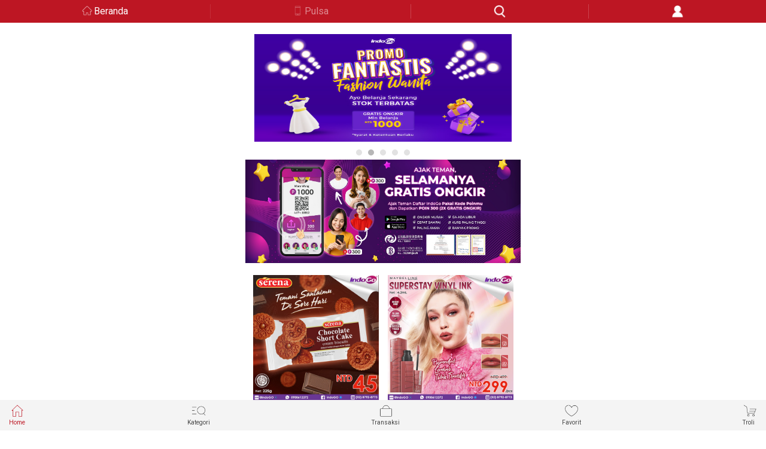

--- FILE ---
content_type: text/html;charset=UTF-8
request_url: https://ec.indogo.tw/product/detail/2431
body_size: 9564
content:
<!DOCTYPE html>
<html>
<head>
	<meta charset="utf-8">
	<meta name="viewport" content="width=device-width, initial-scale=1, shrink-to-fit=no, viewport-fit=cover">
	<meta http-equiv="X-UA-Compatible" content="IE=edge;chrome=1" />
	<link rel="Shortcut Icon" type="image/x-icon" href="" />
	<meta property="og:title" content="">
	<meta property="og:type" content="website">
	<meta property="og:url" content="">
	<meta property="og:image" content="">
	<meta property="og:description" content="">
	<link rel="icon" type="image/png" sizes="32x32" href="">
	<link rel="icon" type="image/png" sizes="96x96" href="">
	<link rel="icon" type="image/png" sizes="16x16" href="">
	<title>indoGo | 商品頁</title>
	<link rel="stylesheet" href="/resources/mobile/shop/css/bootstrap.min.css">
	<link rel="stylesheet" href="/resources/mobile/shop/css/slick-theme.css">
	<link rel="stylesheet" href="/resources/mobile/shop/css/common.css" >
	<link rel="stylesheet" href="/resources/mobile/shop/css/product.css" >
	<link rel="stylesheet" href="/resources/mobile/shop/css/slick.css">
	<link rel="stylesheet" href="/resources/mobile/shop/css/main.css?r=20210824">
    <link rel="stylesheet" href="/resources/mobile/shop/css/button.css">
    <link rel="stylesheet" href="/resources/mobile/shop/css/font-awesome.css">
    <link rel="stylesheet" href="/resources/mobile/shop/css/jquery.loadingModal.min.css">

	<script src="/resources/mobile/shop/js/jquery-2.1.1.min.js"></script>
	<script src="/resources/mobile/shop/js/popper.min.js"></script>
	<script src="/resources/mobile/shop/js/slick.js"></script>
	<script src="/resources/mobile/shop/js/bootstrap.min.js"></script>
	<script src="/resources/mobile/shop/js/common.js?r=20200130"></script>
	<script src="/resources/mobile/shop/js/underscore.js"></script>
    <script src="/resources/mobile/shop/js/jquery.loadingModal.min.js"></script>

	<style>
		.item-video {
			width: 100%;
			height: 50vh;
		}

		.detail img{
			max-width: 100%;
			height: auto;
			display: block;
		}

		.fade.in {
			opacity: 1;
		}

		.parameter .parameter-body table {
			width: 100%;
			line-height: 30px;
			font-size: 12px;
		}

		.parameter .parameter-body th {
			width: 100px;
			padding: 0px 10px;
			text-align: right;
			border: 1px solid #e4e4e4;
		}

		.parameter .parameter-body td {
			padding: 0px 10px;
			border: 1px solid #e4e4e4;
		}

		.parameter .parameter-body .group {
			text-align: left;
			background-color: #f1f1f1;
		}

		.select.disabled{
			color: #AAAAAA;
			display: none !important;
		}


        .video .icon.active{
            content: '';
            background-position: 0rem -7.5rem;
        }
	</style>

	<script type="text/javascript">
		// 新增判斷->判斷是否已下架或隱藏，是的話導頁到首頁
        	location.href = "/";

		$(function () {
            // 網頁loading
            $('body').loadingModal({text: 'Loading...'});
            $('body').loadingModal('animation', 'doubleBounce');

            // 強制2秒loading結束
            setTimeout(function(){
                $('body').loadingModal('destroy') ;
            }, 2000);
            // 網頁loading結束
            // $(window).load(function(){
            //     $('body').loadingModal('destroy') ;
            // });

		    var $quantity = $("#qtyNum");
			var $addCart = $("#addCart");
			var $addProductFavorite = $("#addProductFavorite");
			var skuId = 2825;
			var skuData = {};
			var $inputForm = $("#inputForm");
			var $checkout = $("#checkout");



			$('#productSlider').slick({
				dots: true,
				infinite: true,
				arrows: false,
				draggable: true
			});
			$('.recommand-slider').slick({
				infinite: true,
				slidesToShow: 3,
				slidesToScroll: 3,
                autoplay: true,
				arrows: true
			});

            $("#addCart1").click(function () {
                $addCart.click();
            });

            $("#checkout1").click(function () {
                $checkout.click();
            });

			$("#rateArea").click(function () {
				var show = $("#pNotice_heading4").attr("aria-expanded");
                if(!show){
                    $("#pNotice_heading4").click();
                }

                $('html,body').animate({scrollTop: $('#reviews').offset().top}, 0);
            });

			// 锁定规格值
			$("#catProduct .select-li .select").on('click', function() {
				var $this = $(this);
				// 阻止點選disabled的選項
				if($this.hasClass("disabled")){
					return;
				}

                $this.addClass('active').siblings().removeClass('active');

				var $specificationItem = $("#catProduct .select-li");
				var activeSpecificationValueIds = $specificationItem.map(function() {
					var $active = $(this).find("div.active");
					return $active.size() > 0 ? $active.data("specification-item-entry-id") : [null];
				}).get();

				// 根據點選的規格去檢核出不可點選的規格，並加上disabled
				$specificationItem.each(function(i) {
					$(this).find("div.select").each(function(j) {
					    var $element = $(this);
						var specificationValueIds = activeSpecificationValueIds.slice(0);
						specificationValueIds[i] = $element.data("specification-item-entry-id");
						if (isValid(specificationValueIds)) {
							$element.removeClass("disabled");
						} else {
							$element.addClass("disabled");
							// disabled顏色->#AAAAAA
						}
					});
				});

				var sku = skuData[activeSpecificationValueIds];
				var $price = $("#price");
				var $marketPrice = $("#marketPrice");
				if (sku != null) {
					//$("#sku").val(sku.id);
					skuId = sku.id;
					$price.text(sku.price);
					$marketPrice.text(sku.marketPrice);
					// if (sku.isOutOfStock) {
					// 	$addCart.prop("disabled", true);
					// 	return;
					// }

					// 計算總金額
					var $qty = parseInt($("#qtyNum").val());
					var total = sku.price * $qty;
					$("#total").text(total);

					// 刷新行銷頁面
					refreshMarket();
				} else {
					skuId = null;
                    $.alert("This combination is temporary unavailable in stock.");
				}
				$addCart.prop("disabled", false);


					goImage();
			});

            // 根據每個規格去檢核出不可點選的規格，並加上disabled
			function chkSkus() {
                var $specificationItem = $("#catProduct .select-li");
                var activeSpecificationValueIds = $specificationItem.map(function() {
                    var $active = $(this).find("div.active");
                    return $active.size() > 0 ? $active.data("specification-item-entry-id") : [null];
                }).get();

                // 根據點選的規格去檢核出不可點選的規格，並加上disabled
                $specificationItem.each(function(i) {
                    $(this).find("div.select").each(function(j) {
                        var $element = $(this);
                        var specificationValueIds = activeSpecificationValueIds.slice(0);
                        specificationValueIds[i] = $element.data("specification-item-entry-id");
                        if (isValid(specificationValueIds)) {
                            $element.removeClass("disabled");
                        } else {
                            $element.addClass("disabled");
                            // disabled顏色->#AAAAAA
                        }
                    });
                });
            }
            chkSkus();

			// 判断规格值ID是否有效
			function isValid(specificationValueIds) {
				for(var key in skuData) {
				    var ids = key.split(",");
					if (match(specificationValueIds, ids)) {
						return true;
					}
				}
				return false;
			}

			// 判断数组是否配比
			function match(array1, array2) {
			    if (array1.length != array2.length) {
					return false;
				}
				for(var i = 0; i < array1.length; i ++) {
					if (array1[i] != null && array2[i] != null && array1[i] != array2[i]) {
						return false;
					}
				}
				return true;
			}

				// 切換到選取的規格圖片
				function goImage() {
                    $(".skuImageId").each(function(index){
                        var skuImageId = $(this).data("id");
                        if(skuImageId == skuId){
                            var specIndex = $(this).parent().data("slick-index");
                            $("#productSlider").slick("slickGoTo", specIndex);
                        }
                    });
                }

                goImage();


			// 加入購物車後直接到購物車畫面
			$checkout.click(function() {
				if (skuId == null) {
					$.alert("Please choose specification");
					return false;
				}

				// 取得行銷資料
				$("#skuId").val(skuId);
				$("#quantity").val(parseInt($quantity.val()));

                if(chkProducts()){
                    $.ajax({
                        url: "/cart/adds",
                        type: "POST",
                        data: $inputForm.serialize(),
                        // data: {
                        // 	skuId: skuId,
                        // 	quantity: parseInt($quantity.text())
                        // },
                        dataType: "json",
                        success: function() {
                            // 暫無特殊指令
                            chkCart();
                        },
                        error: function(error) {
                            console.log(JSON.stringify(error));
                        },
                        complete: function() {
                            location.href = "/cart/product_cart";
                        }
                    });
                }
			});

			// 加入购物车
			$addCart.click(function() {
				if (skuId == null) {
					$.alert("Please choose specification");
					return false;
				}
                $addCart.attr('disabled', true);

				// 取得行銷資料
				$("#skuId").val(skuId);
				$("#quantity").val(parseInt($quantity.val()));

				if(chkProducts()){
                    $.ajax({
                        url: "/cart/adds",
                        type: "POST",
                        data: $inputForm.serialize(),
                        // data: {
                        // 	skuId: skuId,
                        // 	quantity: parseInt($quantity.text())
                        // },
                        dataType: "json",
                        success: function() {
                            // 暫無特殊指令
                            chkCart();
                        },
                        error: function(error) {
                            console.log(JSON.stringify(error));
                        },
						complete: function (data) {
                            $addCart.attr('disabled', false);
                        }
                    });
				}

			});

			function chkProducts() {
                var chk = false;
			    $.ajax({
                    url: "/cart/chkProducts",
                    type: "POST",
                    data: $inputForm.serialize(),
                    async: false,
                    dataType: "json",
                    success: function(data) {
                        if(data && data != ""){
                        	alert(data);
                        }else{
                            chk = true;
                        }
                    }
                });
			    return chk;
            }

            function chkCart() {
                $.ajax({
                    url: "/cart/chkCart",
                    type: "POST",
                    async: false,
                    dataType: "json",
                    success: function(count) {
                        if(count > 0){
                            $(".cartSum").show();
                            $(".cartSum").text(count);
                        }else{
                            $(".cartSum").hide();
                        }
                    }
                });
            }

			// 添加商品收藏
			$addProductFavorite.click(function() {
                var $element = $("#addFavorite");
                var productId = "2431";

                // 加入商品收藏
                if(!$element.hasClass("active")){
                    $.ajax({
                        url: "/member/product_favorite/add",
                        type: "POST",
                        data: {
                            productId: productId
                        },
                        dataType: "json",
                        success: function() {
                            $element.addClass('active');
                        }
                    });
                }
                // 移除商品收藏
                else{
                    if (confirm("Yakin Mau Dihapus？")) {
                        $.ajax({
                            url: "/member/product_favorite/deleteByProduct",
                            type: "POST",
                            data: {
                                productId: productId
                            },
                            dataType: "json",
                            success: function() {
                                $element.removeClass('active');
                            }
                        });
                    }
                }
			});

			// 更新行銷畫面
			function refreshMarket() {
				$.ajax({
					url: "/product/getMarketData",
					type: "GET",
					data: {
						skuId: skuId
					},
					dataType: "json",
					async: false,
					success: function(data) {
						// 清除加價購頁面
						$(".collapse-wrap.text.addBuy").find("div").remove();
						var $addBuyArea = $("#addBuyArea");

						// 加價購
						if(data.hasAddBuy){
                            $("#pMarket_accordion1").show();
						    var addHtml =
' <div> <table style="width: 100%;"> ';
							$.each(data.addBuyItems, function(x, addBuyItem) {
								var itemSpecifications = '';
								if(addBuyItem.sku.specifications.length > 0){
									itemSpecifications = "[" + addBuyItem.sku.specifications + "]";
								}
								var thumbnail = '/upload/image/default_thumbnail.png';
								if(addBuyItem.sku.skuImage != null && addBuyItem.sku.skuImage != undefined){
									thumbnail = addBuyItem.sku.skuImage;
								}
								var path = "" + addBuyItem.sku.path;
								var canUse = '';
								if(!addBuyItem.canUse){
                                    canUse = 'disabled';
								}

								addHtml +=
' <tr style="height: 150px;"> <td style="width: 100px;"> <a href="' + path + '"> <img class="bg-wrapper" src="' + thumbnail + '" style="width: 100px;" \/> <\/a> <\/td> <td style="word-break: break-word; width: 55%; padding-left: 10px;line-height: 1.2;"> <b style="font-size: 14px;"> Harga modal </b> <br> <span> ' + addBuyItem.sku.name + itemSpecifications + ' </span> <div class="total-price border-bottom-0 mt-1 mb-2"> <div class="origin_price" style="margin-left: 0;"> <del>NTD ' + addBuyItem.sku.marketPrice + '<\/del> <\/div> <div class="price" style="margin-left: 0;"> <span>NTD ' + addBuyItem.addPrice + '<\/span> <\/div> <\/div> <div class="quantity"> <input type="hidden" value="' + addBuyItem.addPrice + '" id="price'+x+'" \/> <input type="hidden" name="aItems['+x+'].quantity" id="quantity'+x+'" \/> <\/div> <\/td> <td style="vertical-align: middle;height: 150px;"> <input type="hidden" name="aItems['+x+'].marketId" value="' + addBuyItem.addBuy.id + '"\/> <div class="fake"> <input id="market'+x+'" class="market" type="checkbox" value="' + addBuyItem.sku.id + '" name="aItems['+x+'].skuId" data-index="'+x+'" onchange="marketChk(this);"' + canUse + ' \/> <span class="checkmark"></span> </div> <div class="quantity" style="margin-top: 53px;"> <div class="qty-group fBalance justifyStart"> <div class="input-group-addon down" data-spin="down" data-type="down" onclick="calMarketQty(this, '+x+');">-</div> <input id="qtyNum'+x+'" class="form-control qtyNum" type="tel" value="0" maxlength="3" onblur="calMarketQty(this, '+x+');" \/> <div class="input-group-addon up" data-spin="up" data-type="up" onclick="calMarketQty(this, '+x+');">+</div> </div> </div> <\/td> <\/tr> ';							});

							addHtml +=
' <\/tr> ';
							addHtml +=
' <\/table> <\/div> ';
							$(addHtml).appendTo($addBuyArea);
						}else{
                            $("#pMarket_accordion1").hide();
						}

						// 清除滿N折M頁面
						$(".collapse-wrap.text.discountNm").find("div").remove();
						var $discountArea = $("#discountArea");

						// 滿N折M
						if(data.hasDiscountNm){
                            $("#pMarket_accordion2").show();
							var disHtml =
' <div> <table style="width: 100%;"> ';
							$.each(data.discountNms, function(i, discountNm) {
								disHtml +=
' <tr> <td> <input type="hidden" name="bItems['+i+'].marketId" value="' + discountNm.id + '"\/> <input id="discount'+i+'" class="discount" type="checkbox" value="' + discountNm.sku.id + '" name="bItems['+i+'].skuId" data-index="'+i+'" onchange="disChk(this);" disabled \/> <\/td> <td> <div style="margin-top: 5px; margin-bottom: 5px;"> 每滿' + discountNm.minQuantity + '件折價： <input type="hidden" value="' + discountNm.minQuantity + '" id="min'+i+'" \/> <input type="hidden" value="' + discountNm.maxQuantity + '" id="max'+i+'" \/> <\/div> <div style="margin-bottom: 5px;"> 單次最低消費金額： <\/div> <\/td> <td> <div class="total-price text-right border-bottom-0"> <div class="price" style="margin-bottom: 5px;"> <span>NTD ' + discountNm.content + '<\/span> <input type="hidden" value="' + discountNm.content + '" id="content'+i+'" \/> <\/div> <\/div> <div class="total-price text-right border-bottom-0"> <div class="price"> <span>NTD ' + discountNm.minPrice + '<\/span> <\/div> <\/div> <\/td> <\/tr> ';							});

							disHtml +=
' <\/table> <\/div> ';
							$(disHtml).appendTo($discountArea);
						}else{
                            $("#pMarket_accordion2").hide();
                        }

					},
					error: function(error) {
						console.log('error: ' + JSON.stringify(error));
					}
				});
			}

			refreshMarket();

		});// $(function)

		// 選取加價購方案
		function marketChk(obj) {
            var index = $(obj).data("index");
			// 清空原有數量，並重新計算總價格
			if(!$(obj).prop("checked")){
				$("#qtyNum" + index).val("0");
				calMarketTotal();
			}
			// 勾選時預設為1
			else{
                $("#qtyNum" + index).val("1");
                $("#quantity" + index).val("1");
                calMarketTotal();
			}
		};

		// 選取滿N折M方案
		function disChk(obj) {
			var result = false;
			if($(obj).prop("checked")){
				result = true;
			}

			$("input[class='discount']").each(function(index){
				$(this).prop("checked", false);
			});

			if(result){
				$(obj).prop("checked", true);
			}

			calMarketTotal();
		};

		// 商品數量計算
		function calQty(type) {
			var $qty = parseInt($("#qtyNum").val());
			// 檢核輸入需純數字
            var re = /^(0|[1-9][0-9]*)$/;
            if(!re.test($qty)){
            	alert("Silahkan masukan angka");
                $("#qtyNum").val(1);
            	return;
            }else if($qty < 1){
            	alert("Jumlah Produk Minimal Harus Diisi 1");
                $("#qtyNum").val(1);
            	return;
            }

			var $price = parseInt($("#price").text());

			if(type == 'up'){
				$qty++;
			}else if(type == 'down' && $qty > 1){
				$qty--;
			}
			$price = $price * $qty;

			// 解鎖數量達標的行銷方案
			$("input[class='discount']").each(function(index){
				var index = $(this).data("index");
				var min = $("#min" + index).val();
				var max = $("#max" + index).val();

				if($qty >= min){
					$(this).prop("disabled", false);
				}else{
					$(this).prop("disabled", true);
				}
			});

			$("#qtyNum").val($qty);
			$("#productTotal").val($price);
			calMarketTotal();
		}

		// 行銷商品數量計算
		function calMarketQty(obj, index) {
			if($("#market" + index).prop("checked")){
				var $qty = parseInt($("#qtyNum" + index).val());
				var $maxQty = parseInt($("#qtyNum").val());
                var type = obj.dataset.type;

                var re = /^(0|[1-9][0-9]*)$/;
                if(!re.test($qty)){
                    alert("Silahkan masukan angka");
                    $("#qtyNum" + index).val(0);
                    calMarketTotal();
                    return;
                }

				if(type == 'up' && $qty < $maxQty){
					$qty++;
				}else if(type == 'down' && $qty > 1){
					$qty--;
				}

				if($qty > $maxQty){
                    $qty = $maxQty;
				}
                else if($qty == 0){
                    $qty = 1;
                }
				$("#qtyNum" + index).val($qty);
				$("#quantity" + index).val($qty);

                calMarketTotal();
			}
			else{
                $("#qtyNum" + index).val(0);
                $("#quantity" + index).val(0);
			}

		}

		// 計算行銷商品價格
		function calMarketTotal() {
			var marketTotal = 0;

			// 加價購計算
			$("input[class='market']:checked").each(function(index){
				var i = $(this).data("index");
				var qtyNum = parseInt($("#qtyNum" + i).val());
				var price = parseInt($("#price" + i).val());
				marketTotal += parseInt(qtyNum * price);
			});

			$("#marketTotal").val(marketTotal);

			// 滿N折M計算
			$("input[class='discount']:checked").each(function(index){
				var i = $(this).data("index");
				var discount = parseInt($("#content" + i).val());
				var qtyNum = parseInt($("#qtyNum").val());
				var minQtyNum = parseInt($("#min" + i).val());
				var mul = Math.floor(qtyNum / minQtyNum);
				discount = discount * mul;

				marketTotal = marketTotal - discount;
			});

			calTotal(marketTotal);
		}

		// 計算整體價格(行銷 + 一般商品)
		function calTotal(marketPrice) {
			var $productPrice = parseInt($("#productTotal").val());
			$("#total").text(marketPrice + $productPrice);
		}

        function loading(src){
            var promise = new Promise(function(resolve, reject) {
                $('body').loadingModal({text: 'Loading...'});
                $('body').loadingModal('animation', 'doubleBounce');

                setTimeout(function(){
                    resolve();
                }, 1000);
            });

            promise.then(function() {
                go(src);
                $('body').loadingModal('destroy') ;
            });
        }

        function go(src) {
            location.href = src;
        }

	</script>
</head>

<body class="product" style="margin-bottom: 54px;">
<style>
	/*#headSearch{*/
        /*width: 1.5rem;*/
		/*height: 1.5rem;*/
		/*background-size: 3rem;*/
        /*background-position: 1.5rem -19.5rem;*/
        /*position: absolute;*/
        /*top: 9px;*/
        /*right: 55px;*/
	/*}*/

    #searchBtn {
        width: 1.25rem;
        height: 1.25rem;
        background-size: 2.5rem;
        background-position: 0 -2.5rem;
        position: absolute;
        right: 10px;
        top: 5px;
    }
</style>
<meta name="google-play-app" content="app-id=tw.com.indogo.indogoremit" >
<meta name="apple-touch-icon" content="/resources/mobile/shop/images/indogoM.jpg" >

<link rel="stylesheet" href="/resources/mobile/shop/css/jquery.loadingModal.min.css">
<link rel="stylesheet" href="/resources/mobile/shop/css/jquery.smartbanner.css">
<link rel="stylesheet" href="/resources/mobile/shop/css/smartbanner_extend.css">
<script src="/resources/mobile/shop/js/jquery.loadingModal.min.js"></script>
<script src="/resources/mobile/shop/js/jquery.smartbanner.js"></script>
<script>
    $(function () {
        $("#headSearch").click(function () {
            var $searchDiv = $("#searchDiv");
            if($searchDiv.css("display") != "none"){
                $searchDiv.hide();
            }else{
                $searchDiv.show();
                $("#search_category").focus();
            }
        });

        $("#searchBtn").click(function(){
            var search = $("#search_category").val();
            if(search != ""){
                return true;
            }else{
                return false;
            }
        });
    });

    function loading(src){
        var promise = new Promise(function(resolve, reject) {
            $('body').loadingModal({text: 'Loading...'});
            $('body').loadingModal('animation', 'doubleBounce');

            setTimeout(function(){
                resolve();
            }, 1000);
        });

        promise.then(function() {
            go(src);
            $('body').loadingModal('destroy') ;
        });
    }

    function go(src) {
        location.href = src;
    }
</script>
<nav id="indogoTitle" class="navbar navbar-expand-md navbar-light" style="position: fixed; left: 0; top: 80px; z-index: 999; width: 100%;">
    <div class="navbar-iconBar">
        <a class="navbar-icon back icon" href="javascript: history.back();"></a>
        <a class="navbar-icon home icon" href="/">Beranda</a>
        <a class="navbar-icon phone icon" href="/prepayCard/category">Pulsa</a>
        <a class="navbar-icon search icon" id="headSearch" href="javascript:;"></a>
        <a class="navbar-icon member icon" href="javascript:;" onclick="loading('/member/index')"></a>
    </div>
</nav>

<div id="searchDiv" class="search-input bg-grey" style="display: none; position: fixed; left: 0; top: 122px; z-index: 999; width: 100%;">
    <form id="searchForm" action="/product/search" method="get">
        <div class="form-group" >
            <input type="text" class="form-control" id="search_category" placeholder="Cari" name="keyword">
            <button id="searchBtn" class="icon"></button>
        </div>
    </form>
</div>	<div class="layoutGrid" style="position: relative; top: 122px;">

		<div class="product-hero">
			<div class="hero-slider product-slider">
				<div class="row no-gutters">
					<div class="col-12">
						<div id="productSlider">

						</div>
					</div>
				</div>
			</div>
			<div class="product-tool">
				<div class="row no-gutters">
					<div class="col-12 tool-bar fBalance">
						<a id="addProductFavorite" href="javascript:;">
							<div class="icon favoriteB " id="addFavorite" style="margin: auto; display: block;"></div>Favorit
						</a>

						<div class="tool video">
							<a href="javascript:;" >
								<div class="icon "></div>Video
							</a>
						</div>
					</div>
				</div>
			</div>
		</div>


		<div class="product-main paddingGrid">
			<div class="info-group bg-darkGrey">
				<div class="product-info part bg-white">
					<div class="product-des">
						<div class="fBalance justifyStart">
							<div class="info itemInfo">
								<div class="name ">Hijab Farrani</div>
								<div class="price-origin">
									NTD <span id="marketPrice">295</span>
								</div>
								<div class="price">
									NTD <span id="price">225</span>
									<span>/pcs</span>
								</div>
							</div>
							<div class="rate" id="rateArea">
								<div class="rate-score">0<span>/5</span></div>
								<div class="rate-star">
										<div class="icon star red "></div>
										<div class="icon star red "></div>
										<div class="icon star red "></div>
										<div class="icon star red "></div>
										<div class="icon star red "></div>
								</div>
								<div class="rate-num">0 Reviews</div>
							</div>
						</div>
					</div>

						<div id="catProduct">
								<div class="select-li">
									<label>WARNA</label>
									<div class="select-group">
												<div class="select active"
													 data-specification-item-entry-id="6" style="margin: 3px 3.5px;">
													A (Biru)
												</div>
												<div class="select "
													 data-specification-item-entry-id="7" style="margin: 3px 3.5px;">
													B (Merah)
												</div>
												<div class="select "
													 data-specification-item-entry-id="8" style="margin: 3px 3.5px;">
													D (Tosca)
												</div>
												<div class="select "
													 data-specification-item-entry-id="9" style="margin: 3px 3.5px;">
													E (Ungu)
												</div>
									</div>
								</div>
						</div>

					<div class="quantity">
						<div class="fBalance justifyBetween">
							<label>Jumlah</label>
							<div class="qty-group fBalance">
                                <div class="input-group-addon down" data-spin="down" onclick="calQty('down');">-</div>
                                <input id="qtyNum" class="form-control qtyNum" type="tel" value="1" maxlength="3" onblur="calQty()">
                                <div class="input-group-addon up" data-spin="up" onclick="calQty('up');">+</div>
							</div>
						</div>
					</div>

					<form id="inputForm" method="post">
						<input type="hidden" name="skuId" id="skuId" />
						<input type="hidden" name="quantity" id="quantity" />
						<div class="accordion" id="pMarket_accordion1">
							<div class="card">
								<button class="card-header arrow icon_a" id="pMarket_heading1" data-toggle="collapse" data-target="#pMarket_collapse1" role="button" aria-expanded="false" aria-controls="pMarket_collapse1" type="button">
                                    Tambahkan Produk Spesial
								</button>
								<div id="pMarket_collapse1" class="collapse show" aria-labelledby="pMarket_heading1" data-parent="#pMarket_accordion1">
									<div class="collapse-wrap text addBuy">
										<p id="addBuyArea">
										</p>
									</div>
								</div>
							</div>
						</div>

						<div class="accordion" id="pMarket_accordion2">
							<div class="card">
								<button class="card-header arrow icon_a" id="pMarket_heading2" data-toggle="collapse" data-target="#pMarket_collapse2" role="button" aria-expanded="false" aria-controls="pMarket_collapse2" type="button">
									滿件折價
								</button>
								<div id="pMarket_collapse2" class="collapse show" aria-labelledby="pMarket_heading2" data-parent="#pMarket_accordion2">
									<div class="collapse-wrap text discountNm">
										<p id="discountArea">
										</p>
									</div>
								</div>
							</div>
						</div>
					</form>

					<div class="total-price text-right border-bottom-0">
						<label>TOTAL</label>
						<i class="price">
							NTD <span id="total">225</span>
							<input type="hidden" value="0" id="marketTotal" />
							<input type="hidden" value="225" id="productTotal" />
						</i>
					</div>
					<div class="product-action action text-center">
						<!-- 加到購物車 -->
						<button id="addCart" type="button" class="bg-dark btn-normal  icon_b keep-shop" data-dismiss="modal" style="height: 40px;">TAMBAH KE TROLI</button>
						<!-- 去立即購買頁面 -->
						<button id="checkout" type="button" class="bg-red btn-normal  icon_b go-checkout" style="height: 40px; margin-top: 1.25rem;">BELI SEKARANG</button>
					</div>
				</div>

				<div class="product-notice part bg-white">
					<div class="accordion" id="pNotice_accordion">
						<div class="card">
							<button class="card-header arrow icon_a" id="pNotice_heading1" data-toggle="collapse" data-target="#pNotice_collapse1" role="button" aria-expanded="false" aria-controls="pNotice_collapse1">
								Rincian Produk
							</button>
							<div id="pNotice_collapse1" class="collapse" aria-labelledby="pNotice_heading1" data-parent="#pNotice_accordion">
								<div class="collapse-wrap text">
									<p>
									<div id="detail" class="detail tab-pane">
											
									</div>
									<br/>
                                    <div class="product-action action text-center">
                                        <!-- 加到購物車 -->
                                        <button id="addCart1" type="button" class="bg-dark btn-normal  icon_b keep-shop" data-dismiss="modal" style="height: 40px;">TAMBAH KE TROLI</button>
                                        <!-- 去立即購買頁面 -->
                                        <button id="checkout1" type="button" class="bg-red btn-normal  icon_b go-checkout" style="height: 40px; margin-top: 1.25rem;">BELI SEKARANG</button>
                                    </div>
									</p>
								</div>
							</div>
						</div>

						<div class="card" style="display: none;">
							<button class="card-header arrow icon_a collapsed" id="pNotice_heading2" data-toggle="collapse" data-target="#pNotice_collapse" role="button" aria-expanded="false" aria-controls="pNotice_collapse">
								Informasi Pengiriman
							</button>
							<div id="pNotice_collapse" class="collapse" aria-labelledby="pNotice_heading2" data-parent="#pNotice_accordion">
								<div class="collapse-wrap text">
									<p>
											<div class="list-group-item" data-shipping-method-id="1" data-shipping-method-name="Heimao">
												<div class="media">
													<div class="media-left media-middle" style="padding-right: 10px;">
														<div class="media-object">
															Heimao
														</div>
													</div>
													<div class="media-body media-middle">
														<span class="small gray-darker">Antar Ke Alamat Rumah (Tidak Termasuk Luar Pulau)</span>
													</div>
												</div>
											</div>
											<div class="list-group-item" data-shipping-method-id="2" data-shipping-method-name="7-11">
												<div class="media">
													<div class="media-left media-middle" style="padding-right: 10px;">
														<div class="media-object">
															7-11
														</div>
													</div>
													<div class="media-body media-middle">
														<span class="small gray-darker">Ambil Di Mini Market</span>
													</div>
												</div>
											</div>
											<div class="list-group-item" data-shipping-method-id="3" data-shipping-method-name="Family">
												<div class="media">
													<div class="media-left media-middle" style="padding-right: 10px;">
														<div class="media-object">
															Family
														</div>
													</div>
													<div class="media-body media-middle">
														<span class="small gray-darker">Ambil Di Mini Market</span>
													</div>
												</div>
											</div>
									</p>
								</div>
							</div>
						</div>


					</div>
				</div>
			</div>

			<div class="product-recommand">
				<div class="container">
					<div class="row">
						<div class="col-12">
							<div class="sec-label">
                                Produk Sejenis
							</div>
							<div class="recommand-slider">
									<div class="item">
										<a href="javascript:;" onclick="loading('/product/detail/2438');">
											<div class="bg-wrapper" style="background-image:url(http://ec.indogo.tw/upload/image/201910/05063406-c621-468e-bed6-b88fa7915a86-large.jpg)"></div>
										</a>
									</div>
									<div class="item">
										<a href="javascript:;" onclick="loading('/product/detail/6839');">
											<div class="bg-wrapper" style="background-image:url(https://ec.indogo.tw/upload/image/202508/1e726167-5dc8-4007-a009-0f665b040e36-large.jpg)"></div>
										</a>
									</div>
									<div class="item">
										<a href="javascript:;" onclick="loading('/product/detail/2433');">
											<div class="bg-wrapper" style="background-image:url(http://ec.indogo.tw/upload/image/201910/ec4bcc76-722c-4991-9452-b77c4cd99ecc-large.jpg)"></div>
										</a>
									</div>
									<div class="item">
										<a href="javascript:;" onclick="loading('/product/detail/6500');">
											<div class="bg-wrapper" style="background-image:url(https://ec.indogo.tw/upload/image/202508/e50472e2-37c9-4886-9501-b7c28c63cecf-large.jpg)"></div>
										</a>
									</div>
									<div class="item">
										<a href="javascript:;" onclick="loading('/product/detail/6499');">
											<div class="bg-wrapper" style="background-image:url(https://ec.indogo.tw/upload/image/202108/83ae4d62-88ab-428e-81c0-1c38792d32a1-large.jpg)"></div>
										</a>
									</div>
									<div class="item">
										<a href="javascript:;" onclick="loading('/product/detail/6502');">
											<div class="bg-wrapper" style="background-image:url(https://ec.indogo.tw/upload/image/202303/324144e2-1465-40d5-a29a-98102685d841-large.jpg)"></div>
										</a>
									</div>
									<div class="item">
										<a href="javascript:;" onclick="loading('/product/detail/5059');">
											<div class="bg-wrapper" style="background-image:url(https://ec.indogo.tw/upload/image/202512/ee645af2-6619-4ffe-add5-19423c135cf7-large.jpg)"></div>
										</a>
									</div>
									<div class="item">
										<a href="javascript:;" onclick="loading('/product/detail/6858');">
											<div class="bg-wrapper" style="background-image:url(https://ec.indogo.tw/upload/image/202303/83088c56-ec0a-42e7-ab2b-1acce854a799-large.jpg)"></div>
										</a>
									</div>
									<div class="item">
										<a href="javascript:;" onclick="loading('/product/detail/6501');">
											<div class="bg-wrapper" style="background-image:url(https://ec.indogo.tw/upload/image/202512/59c38edd-ef10-4c54-bfd3-2c10d06eb160-large.jpg)"></div>
										</a>
									</div>
							</div>
						</div>
					</div>
				</div>
			</div>
		</div>

<script>
    $(function () {
                    $(".navbar-icon.home.icon").addClass("active");

        function isApp() {
            // var useragent = navigator.userAgent;
            // var regex = '/(WebView|(iPhone|iPod|iPad)(?!.*Safari\/)|Android.*(wv|.0.0.0))/gi';
            // return Boolean(useragent.match(regex));
            var isApp = Boolean('');
            return isApp;
        }

        function isPC() {
            var userAgentInfo = navigator.userAgent;
            var Agents = new Array("Android", "iPhone", "SymbianOS", "Windows Phone", "iPad", "iPod");
            var flag = true;
            for (var v = 0; v < Agents.length; v++ ) {
                if (userAgentInfo.indexOf(Agents[v]) > 0) { flag = false; break; }
            }
            return flag;
        }

        function isIos() {
            if ((/(iPhone|iPad|iPod|iOS)/i.test(navigator.userAgent))) {
                return true;
            }else{
                return false
            }
        }

        if(!isApp() && !isPC() && !isIos() && false){
            $.smartbanner({
                title:'IndoGO',
                author: 'Unduh App IndoGO Sekarang Belanja Murah & Praktis',
                daysHidden: 0,
                daysReminder: 0,
                layer: true,
                icon: '/resources/mobile/shop/images/indogoM.jpg'
                ,onInstall: function () {
                    $("#indogoTitle").animate({ top: 0}, 400);
                    $("#searchDiv").animate({ top: 42}, 400);
                    $(".layoutGrid").animate({ top: 42}, 400);
                    $(".pinTitle").animate({ top: 42}, 400);
                }
                ,onClose: function () {
                    $("#indogoTitle").animate({ top: 0}, 400);
                    $("#searchDiv").animate({ top: 42}, 400);
                    $(".layoutGrid").animate({ top: 42}, 400);
                    $(".pinTitle").animate({ top: 42}, 400);
                }
				//,appendToSelector: '#indogoTitle'
            });
		}else{
            $("#indogoTitle").css("top", "0");
            $("#searchDiv").css("top", "42px");
            $(".layoutGrid").css("top", "42px");
            $(".pinTitle").css("top", "42px");
		}


        var $menuItem = $("ul.fBalance li a");

        $menuItem.click(function() {
            var $this = $(this);
            // $menuItem.parent().removeClass("active");
            // $this.parent().addClass("active");

            var src = $this.data("src");
            if(src == "/product_category"){
                loading(src);
			}else{
                go(src);
			}

        });

        function loading(src){
            var promise = new Promise(function(resolve, reject) {
                $('body').loadingModal({text: 'Loading...'});
                $('body').loadingModal('animation', 'doubleBounce');

                setTimeout(function(){
                    resolve();
                }, 1000);
            });

            promise.then(function() {
                go(src);
                $('body').loadingModal('destroy') ;
            });
        }

        function go(src) {
            location.href = src;
        }
    });

</script>
<div class="tool-bar bg-grey">
	<div class="tool-bar-wrapper">
		<ul class="fBalance">
			<li class="tool home ">
				<a href="javascript:;" data-src="/">
					<div class="icon"></div>Home
				</a>
			</li>
			<li class="tool category ">
				<a href="javascript:;" id="goCategory" data-src="/product_category">
					<div class="icon"></div>Kategori
				</a>
			</li>
			<li class="tool transation ">
				<a href="javascript:;" data-src="/member/order/list">
					<div class="icon"></div>Transaksi
				</a>
			</li>
			<li class="tool favorite ">
				<a href="javascript:;" data-src="/member/product_favorite/list">
					<div class="icon"></div>Favorit
				</a>
			</li>
			<li class="tool trolley ">
				<a href="javascript:;" data-src="/cart/cart_guide">
					<div class="icon"></div>Troli
                    <span id="num" class="cartSum" style="display: none;" >
					</span>
				</a>
			</li>
		</ul>
	</div>
</div>
	</div>
</body>
</html>

--- FILE ---
content_type: text/html;charset=UTF-8
request_url: https://ec.indogo.tw/
body_size: 5873
content:
<!DOCTYPE html>
<html>
<head>
	<meta charset="utf-8">
	<meta name="viewport" content="width=device-width, initial-scale=1, shrink-to-fit=no, viewport-fit=cover">
	<meta http-equiv="X-UA-Compatible" content="IE=edge;chrome=1" />
	<link rel="Shortcut Icon" type="image/x-icon" href="" />
	<meta property="og:title" content="">
	<meta property="og:type" content="website">
	<meta property="og:url" content="">
	<meta property="og:image" content="">
	<meta property="og:description" content="">
				<meta name="keywords" content="電子商務系統">
			<meta name="description" content="電子商務系統">
    <meta name="google-play-app" content="app-id=tw.com.indogo.indogoremit" >
    <meta name="apple-touch-icon" content="/resources/mobile/shop/images/indogoM.jpg" >

	<link rel="icon" type="image/png" sizes="32x32" href="">
	<link rel="icon" type="image/png" sizes="96x96" href="">
	<link rel="icon" type="image/png" sizes="16x16" href="">
	<title>indoGo</title>

	<link href="/resources/mobile/shop/css/bootstrap.min.css" rel="stylesheet">
	<link href="/resources/mobile/shop/css/slick-theme.css" rel="stylesheet">
	<link href="/resources/mobile/shop/css/slick.css" rel="stylesheet">
	<link href="/resources/mobile/shop/css/main.css?r=20210824" rel="stylesheet">
    <link rel="stylesheet" href="/resources/mobile/shop/css/jquery.loadingModal.min.css">
    <link rel="stylesheet" href="/resources/mobile/shop/css/jquery.smartbanner.css">
    <link rel="stylesheet" href="/resources/mobile/shop/css/smartbanner_extend.css">

	<script src="/resources/mobile/shop/js/jquery-2.1.1.min.js"></script>
	<script src="/resources/mobile/shop/js/popper.min.js"></script>
	<script src="/resources/mobile/shop/js/bootstrap.min.js"></script>
	<script src="/resources/mobile/shop/js/slick.js"></script>
    <script src="/resources/mobile/shop/js/jquery.loadingModal.min.js"></script>
    <script src="/resources/mobile/shop/js/jquery.smartbanner.js"></script>
	<style>
		/*html,*/
		/*body {*/
		/*	width: 100%;*/
		/*	height: 100%;*/
		/*	min-height: 100vh;*/
		/*	font-family: 'Noto Sans TC';*/
		/*}*/

		/*a {*/
		/*	text-decoration: none;*/
		/*}*/

		.items {
			display: flex;
		}

		.item {
			flex: 100%;
		}

		.item-img {
			width: 100%;
			height: 25vh;
		}

		.item-video {
			width: 100%;
			height: 25vh;
		}

        /*#headSearch{*/
            /*width: 1.5rem;*/
            /*height: 1.5rem;*/
            /*background-size: 3rem;*/
            /*background-position: 1.5rem -19.5rem;*/
            /*position: absolute;*/
            /*top: 9px;*/
            /*right: 55px;*/
        /*}*/

        #searchBtn {
            width: 1.25rem;
            height: 1.25rem;
            background-size: 2.5rem;
            background-position: 0 -2.5rem;
            position: absolute;
            right: 10px;
            top: 5px;
        }

		.indexProduct{
            display: inline-block;
            padding: 3px 10px;
		}

		.indexCategory{
            display: inline-block;
            padding: 3px 10px;
		}

        .indexProductParent .slick-prev{
            left: -35px;
		}
        .indexProductParent .slick-next{
            left: -35px;
        }

        .youImg {
            background-color: #000;
            max-width: 100%;
            overflow: hidden;
            position: relative;
            cursor: pointer;
            height: 25vh;
            width: 100%;
            /*margin: 1em auto;*/
        }
        .youImg:after {
            content: attr(data-title);
            position: absolute;
            bottom: 0;
            left: 0;
            display: block;
            background: rgba(0, 0, 0, 0.5);
            width: 100%;
            max-height: 100px;
            text-align: left;
            padding: 1em;
            font-size: 1.2em;
            color: #fff;
            transition: opacity 0.7s ease-in-out;
        }
        .youImg:hover:after {
            opacity: 0;
        }
        .youImg .thumb {
            bottom: 0;
            display: block;
            left: 0;
            margin: auto;
            max-width: 100%;
            position: absolute;
            right: 0;
            top: 0;
            width: 100%;
            height: 25vh;
            opacity: 0.8;
            filter: alpha(opacity=80);
            transition: all 200ms ease-out;
            -webkit-transition: all 200ms ease-out;
        }
        .youImg .thumb:hover {
            -webkit-transform: scale(1.2);
            transform: scale(1.2);
        }
        .youImg .play {
            filter: alpha(opacity=90);
            opacity: 0.9;
            height: 97px;
            left: 50%;
            margin-left: -38px;
            margin-top: -38px;
            position: absolute;
            top: 50%;
            width: 136px;
            background: url("http://i.imgur.com/TxzC70f.png");
            background-repeat: no-repeat;
        }
        .youImg.loaded:after {
            display: none;
        }
	</style>
	<script>
		$(function () {
		    $('body').loadingModal({text: 'Loading...'});
            $('body').loadingModal('animation', 'doubleBounce');

            setTimeout(function(){
                $('body').loadingModal('destroy') ;
            }, 1000);

		    $('#mainSlider').slick({
				dots: true,
				infinite: true,
				arrows: false,
				draggable: true,
				autoplay: true
			});

			// $('.recommand-slider').slick({
			// 	infinite: true,
			// 	slidesToShow: 3,
			// 	slidesToScroll: 3,
			// 	arrows: false,
			// 	autoplay: false
			// });

            $("#headSearch").click(function () {
                var $searchDiv = $("#searchDiv");
				if($searchDiv.css("display") != "none"){
					$searchDiv.hide();
				}else{
					$searchDiv.show();
                    $("#search_category").focus();
				}

			});

            $(".youImg a").click(function () {
                //var player = document.getElementById("videoPlayer");
                var youImg = $(this).parent();
                var id = youImg.data("id");
                //youImg.classList.add("loaded");
                youImg.addClass("loaded");
                var src =
                        "https://www.youtube.com/embed/" +
                        id +
                        "?autoplay=0&autohide=1&rel=0&modestbranding=1&showinfo=0&border=0&wmode=opaque&theme=light&iv_load_policy=3";
                var iframe =
                        "<iframe class='item-video' width='100%' height='100%' src='" +
                        src +
                        "' frameborder='0' allow='accelerometer; autoplay; encrypted-media; gyroscope; picture-in-picture' allowfullscreen></iframe>";
                //player.innerHTML = iframe;
                youImg.html(iframe);
                return false;
            });

            $("#searchBtn").click(function(){
                var search = $("#search_category").val();
                if(search != ""){
                    return true;
				}else{
                    return false;
				}
			});

		});

        function loading(src){
            var promise = new Promise(function(resolve, reject) {
                $('body').loadingModal({text: 'Loading...'});
                $('body').loadingModal('animation', 'doubleBounce');

                setTimeout(function(){
                    resolve();
                }, 1000);
            });

            promise.then(function() {
                go(src);
                $('body').loadingModal('destroy') ;
            });
        }

        function go(src) {
            location.href = src;
        }
	</script>
</head>
<body class="index" style="margin-bottom: 54px;">
	<nav id="indogoTitle" class="navbar navbar-expand-md navbar-light" style="position: fixed; left: 0; top: 80px; z-index: 999; width: 100%;">
		<div class="navbar-iconBar">
			<a class="navbar-icon home icon" href="/">Beranda</a>
			<a class="navbar-icon phone icon" href="/prepayCard/category">Pulsa</a>
			<a class="navbar-icon search icon" id="headSearch" href="javascript:;"></a>
			<a class="navbar-icon member icon" href="javascript:;" onclick="loading('/member/index')"></a>
		</div>
	</nav>
	<div id="searchDiv" class="search-input bg-grey" style="display: none; position: fixed; left: 0; top: 122px; z-index: 999; width: 100%;">
		<form id="searchForm" action="/product/search" method="get">
			<div class="form-group">
				<input type="text" class="form-control" id="search_category" placeholder="Cari" name="keyword">
				<button id="searchBtn" class="icon"></button>
			</div>
		</form>
	</div>
	<div class="layoutGrid" style="position: relative; top: 122px;">

		<div class="index-main" >
			<div class="index-action" style="display: none;">
				<div class="inlineItem action">
					<a href="#">SHOPPING</a>
				</div>
				<div class="inlineItem action">
					<a href="#">REMIT</a>
				</div>
			</div>

			<div class="hero-slider index-slider" style="padding-bottom: 0px;">
				<div class="container">
					<div class="row">
						<div class="col-12">
							<div id="mainSlider">
										<div class="item">
												<a href="https://ec.indogo.tw/"><img class="item-img" src="https://ec.indogo.tw/upload/image/202308/homePage/ef271f65-1ea3-4535-8be7-6100a73d1012-source.jpg" /></a>
                                        </div>
										<div class="item">
												<a href="https://ec.indogo.tw/product/search?keyword=fantastis"><img class="item-img" src="https://ec.indogo.tw/upload/image/202410/homePage/4c97f51f-290c-4522-968c-9a1c8b6033db-source.jpg" /></a>
                                        </div>
										<div class="item">
												<a href="https://ec.indogo.tw/product/search?keyword=cucigudang"><img class="item-img" src="https://ec.indogo.tw/upload/image/202410/homePage/8dd0ff1f-09b5-470a-b9f9-7a3ee66ac43a-source.jpg" /></a>
                                        </div>
										<div class="item">
												<a href="https://ec.indogo.tw/product/list?orderType=rand"><img class="item-img" src="https://ec.indogo.tw/upload/image/202003/homePage/4180dee6-54fc-41d3-9d78-c51f38f4ed8a-source.gif" /></a>
                                        </div>
										<div class="item">
												<a href="https://ec.indogo.tw/product/list?orderType=rand"><img class="item-img" src="https://ec.indogo.tw/upload/image/202601/homePage/b77f9879-b8ae-406c-aa21-c2e8aa390880-source.jpg" /></a>
                                        </div>

							</div>
						</div>
					</div>
				</div>
			</div>


			<div class="index-banner" style="margin-bottom: 1.25rem;">
				<div class="banner">
							<a href="https://www.facebook.com/photo/?fbid=803230632025355&amp;set=a.535762342105520"><div class="bg-wrapper" style="background-image:url(https://ec.indogo.tw/upload/image/202505/homePage/25d6c71f-28a7-4b37-ba99-26798e6797e1-source.jpg)"></div></a>
				</div>
			</div>

			<div class="index-itemList itemList">
				<div class="container">
					<div class="row">
							<div class="col-6 item" style="padding-right: 7.5px; padding-left: 7.5px;">
								<a href="/product/detail/8252">
									<div class="bg-wrapper" style="background-image:url(https://ec.indogo.tw/upload/image/202511/be67ec4c-a33d-41dd-9874-2e717e41bd93-large.jpg)">
									</div>
								</a>
							</div>
							<div class="col-6 item" style="padding-right: 7.5px; padding-left: 7.5px;">
								<a href="/product/detail/8185">
									<div class="bg-wrapper" style="background-image:url(https://ec.indogo.tw/upload/image/202601/f7a9a4d2-844e-4980-9b96-726fa68d1187-large.jpg)">
									</div>
								</a>
							</div>
							<div class="col-6 item" style="padding-right: 7.5px; padding-left: 7.5px;">
								<a href="/product/detail/9529">
									<div class="bg-wrapper" style="background-image:url(https://ec.indogo.tw/upload/image/202601/2998a77c-7b86-4fa2-b936-c04746179557-large.jpg)">
									</div>
								</a>
							</div>
							<div class="col-6 item" style="padding-right: 7.5px; padding-left: 7.5px;">
								<a href="/product/detail/9257">
									<div class="bg-wrapper" style="background-image:url(https://ec.indogo.tw/upload/image/202601/8600480a-01da-41e9-a709-94d3c7e71020-large.jpg)">
									</div>
								</a>
							</div>
							<div class="col-6 item" style="padding-right: 7.5px; padding-left: 7.5px;">
								<a href="/product/detail/9403">
									<div class="bg-wrapper" style="background-image:url(https://ec.indogo.tw/upload/image/202601/80a9c3a6-ca4e-404a-a8be-92d39e838269-large.jpg)">
									</div>
								</a>
							</div>
							<div class="col-6 item" style="padding-right: 7.5px; padding-left: 7.5px;">
								<a href="/product/detail/9530">
									<div class="bg-wrapper" style="background-image:url(https://ec.indogo.tw/upload/image/202601/93d2a99a-828c-4509-ab3e-484f1596cab2-large.jpg)">
									</div>
								</a>
							</div>
							<div class="col-6 item" style="padding-right: 7.5px; padding-left: 7.5px;">
								<a href="/product/detail/6463">
									<div class="bg-wrapper" style="background-image:url(https://ec.indogo.tw/upload/image/202601/ee9b5ba2-964c-4f7f-87af-fae263c68591-large.jpg)">
									</div>
								</a>
							</div>
							<div class="col-6 item" style="padding-right: 7.5px; padding-left: 7.5px;">
								<a href="/product/detail/752">
									<div class="bg-wrapper" style="background-image:url(https://ec.indogo.tw/upload/image/202601/ff1c59ad-571f-4b09-ae24-602d353864bc-large.jpg)">
									</div>
								</a>
							</div>
							<div class="col-6 item" style="padding-right: 7.5px; padding-left: 7.5px;">
								<a href="/product/detail/9375">
									<div class="bg-wrapper" style="background-image:url(https://ec.indogo.tw/upload/image/202601/220f973c-207b-4123-9ec1-5f262e0800e5-large.jpg)">
									</div>
								</a>
							</div>
							<div class="col-6 item" style="padding-right: 7.5px; padding-left: 7.5px;">
								<a href="/product/detail/8018">
									<div class="bg-wrapper" style="background-image:url(https://ec.indogo.tw/upload/image/202601/6fd64f8d-682e-499c-8be5-7287d4362c4c-large.jpg)">
									</div>
								</a>
							</div>
					</div>
				</div>
                <a class="row-btn more icon_a" href="/product/list?orderType=rand" style="font-weight: bold; height: 42px; line-height: 1.7; font-size: 20px;">Lihat Semua</a>
			</div>

			<div class="index-recommand">
				<div class="container">
					<div class="row">
						<div class="col-12 indexProductParent">
							<div class="sec-label bg-dark indexProduct" style="margin-bottom: 12.5px;">
								Produk Terlaris
							</div>
							<div class="recommand-slider" style="max-width: initial; overflow-y: hidden; overflow-x: scroll; display: flex;">
										<div class="item" style="display: inline-block; max-width: 40%; margin-right: 15px;">
											<a href="/product/detail/9476" style="display: flex;">
												<div class="bg-wrapper" style="background-image:url(https://ec.indogo.tw/upload/image/202510/5ce75284-fc70-4c3b-b044-60bc449f2f55-large.jpg); width: 160px;"></div>
											</a>
										</div>
										<div class="item" style="display: inline-block; max-width: 40%; margin-right: 15px;">
											<a href="/product/detail/9476" style="display: flex;">
												<div class="bg-wrapper" style="background-image:url(https://ec.indogo.tw/upload/image/202510/5ce75284-fc70-4c3b-b044-60bc449f2f55-large.jpg); width: 160px;"></div>
											</a>
										</div>
										<div class="item" style="display: inline-block; max-width: 40%; margin-right: 15px;">
											<a href="/product/detail/8310" style="display: flex;">
												<div class="bg-wrapper" style="background-image:url(https://ec.indogo.tw/upload/image/202511/b17d8a73-bda2-41ad-9a3e-a3b3f1e776d6-large.jpg); width: 160px;"></div>
											</a>
										</div>
							</div>
						</div>
					</div>
				</div>
			</div>

			<div class="index-category">
				<div class="container">
					<div class="row">
						<div class="col-12 indexCategoryParent">
							<div class="sec-label bg-dark indexCategory" style="margin-bottom: 12.5px;">
								Lihat Kategori
							</div>
						</div>
						<div class="col-12">
							<div class="index-category-list">
								<div class="row">
                                            <div class="col-3">
                                                <a href="/product/list/751">
                                                    <div class="item">
                                                        <div class="thumbnail">
																<div class="bg-wrapper" style="border-radius: 50%; background: #ccc url(http://ec.indogo.tw/upload/image/201911/ec526d86-5916-4c51-bb78-e2f368852e60.gif) center center no-repeat; background-size: cover;"></div>
                                                        </div>
                                                        <div class="name" style="font-style: initial;">HANDPHONE</div>
                                                    </div>
                                                </a>
                                            </div>
                                            <div class="col-3">
                                                <a href="/product/list/310">
                                                    <div class="item">
                                                        <div class="thumbnail">
																<div class="bg-wrapper" style="border-radius: 50%; background: #ccc url(http://ec.indogo.tw/upload/image/201911/ff70facd-0a83-4e6d-b8f2-b50a2723374e.gif) center center no-repeat; background-size: cover;"></div>
                                                        </div>
                                                        <div class="name" style="font-style: initial;">FASHION</div>
                                                    </div>
                                                </a>
                                            </div>
                                            <div class="col-3">
                                                <a href="/product/list/425">
                                                    <div class="item">
                                                        <div class="thumbnail">
																<div class="bg-wrapper" style="border-radius: 50%; background: #ccc url(http://ec.indogo.tw/upload/image/201911/12cc4eb0-5d30-43e7-baaf-9be93bd4eb48.gif) center center no-repeat; background-size: cover;"></div>
                                                        </div>
                                                        <div class="name" style="font-style: initial;">PAKAIAN DALAM</div>
                                                    </div>
                                                </a>
                                            </div>
                                            <div class="col-3">
                                                <a href="/product/list/430">
                                                    <div class="item">
                                                        <div class="thumbnail">
																<div class="bg-wrapper" style="border-radius: 50%; background: #ccc url(http://ec.indogo.tw/upload/image/201911/2b1a4a47-3473-40a6-bd51-add4797f8cce.gif) center center no-repeat; background-size: cover;"></div>
                                                        </div>
                                                        <div class="name" style="font-style: initial;">PERHIASAN</div>
                                                    </div>
                                                </a>
                                            </div>
                                            <div class="col-3">
                                                <a href="/product/list/401">
                                                    <div class="item">
                                                        <div class="thumbnail">
																<div class="bg-wrapper" style="border-radius: 50%; background: #ccc url(http://ec.indogo.tw/upload/image/201911/851ec5b3-e73a-439e-acfb-7aefed72cf9d.gif) center center no-repeat; background-size: cover;"></div>
                                                        </div>
                                                        <div class="name" style="font-style: initial;">PRODUK MUSLIM</div>
                                                    </div>
                                                </a>
                                            </div>
                                            <div class="col-3">
                                                <a href="/product/list/651">
                                                    <div class="item">
                                                        <div class="thumbnail">
																<div class="bg-wrapper" style="border-radius: 50%; background: #ccc url(http://ec.indogo.tw/upload/image/201911/75f41be8-ff60-4fc1-890c-a2d0c12da5dc.gif) center center no-repeat; background-size: cover;"></div>
                                                        </div>
                                                        <div class="name" style="font-style: initial;">PULSA</div>
                                                    </div>
                                                </a>
                                            </div>
                                            <div class="col-3">
                                                <a href="/product/list/601">
                                                    <div class="item">
                                                        <div class="thumbnail">
																<div class="bg-wrapper" style="border-radius: 50%; background: #ccc url(http://ec.indogo.tw/upload/image/201911/c152670d-a776-4be5-bc16-4fd8338fce52.gif) center center no-repeat; background-size: cover;"></div>
                                                        </div>
                                                        <div class="name" style="font-style: initial;">JAM TANGAN</div>
                                                    </div>
                                                </a>
                                            </div>
                                            <div class="col-3">
                                                <a href="/product/list/408">
                                                    <div class="item">
                                                        <div class="thumbnail">
																<div class="bg-wrapper" style="border-radius: 50%; background: #ccc url(http://ec.indogo.tw/upload/image/201911/e53a21f6-76a8-4c3c-a89f-908d869165f2.gif) center center no-repeat; background-size: cover;"></div>
                                                        </div>
                                                        <div class="name" style="font-style: initial;">KECANTIKAN</div>
                                                    </div>
                                                </a>
                                            </div>
                                            <div class="col-3">
                                                <a href="/product/list/416">
                                                    <div class="item">
                                                        <div class="thumbnail">
																<div class="bg-wrapper" style="border-radius: 50%; background: #ccc url(http://ec.indogo.tw/upload/image/201911/3e379947-7f2a-4276-8481-99b446f8b7c3.gif) center center no-repeat; background-size: cover;"></div>
                                                        </div>
                                                        <div class="name" style="font-style: initial;">SMART</div>
                                                    </div>
                                                </a>
                                            </div>
                                            <div class="col-3">
                                                <a href="/product/list/435">
                                                    <div class="item">
                                                        <div class="thumbnail">
																<div class="bg-wrapper" style="border-radius: 50%; background: #ccc url(http://ec.indogo.tw/upload/image/201911/58a4c826-f393-4f4b-8ef5-6d2b05e8c4a3.gif) center center no-repeat; background-size: cover;"></div>
                                                        </div>
                                                        <div class="name" style="font-style: initial;">MAINAN</div>
                                                    </div>
                                                </a>
                                            </div>
                                            <div class="col-3">
                                                <a href="/product/list/301">
                                                    <div class="item">
                                                        <div class="thumbnail">
																<div class="bg-wrapper" style="border-radius: 50%; background: #ccc url(http://ec.indogo.tw/upload/image/201911/dda68ab5-4ce3-475b-9ca2-c4c903b776af.gif) center center no-repeat; background-size: cover;"></div>
                                                        </div>
                                                        <div class="name" style="font-style: initial;">MAKANAN</div>
                                                    </div>
                                                </a>
                                            </div>
                                            <div class="col-3">
                                                <a href="/product/list/501">
                                                    <div class="item">
                                                        <div class="thumbnail">
																<div class="bg-wrapper" style="border-radius: 50%; background: #ccc url(http://ec.indogo.tw/upload/image/201911/6654b256-191f-45c6-8bcc-7b44caa04b7d.gif) center center no-repeat; background-size: cover;"></div>
                                                        </div>
                                                        <div class="name" style="font-style: initial;">AKSESORIS</div>
                                                    </div>
                                                </a>
                                            </div>
								</div>
							</div>
						</div>
					</div>
				</div>
			</div>
		</div>

		<script>
            // 調整css
            function adjCss() {
                // 調整推薦商品標題位置
                var proWidth = ($(".indexProductParent").width() - $(".indexProduct").width()) / 2;
                $(".indexProduct").css("margin-left", proWidth);

                // 調整主分類標題位置
                var cateWidth = ($(".indexCategoryParent").width() - $(".indexCategory").width()) / 2;
                $(".indexCategory").css("margin-left", cateWidth);
            }

            adjCss();
		</script>

<script>
    $(function () {
                    $(".navbar-icon.home.icon").addClass("active");

        function isApp() {
            // var useragent = navigator.userAgent;
            // var regex = '/(WebView|(iPhone|iPod|iPad)(?!.*Safari\/)|Android.*(wv|.0.0.0))/gi';
            // return Boolean(useragent.match(regex));
            var isApp = Boolean('');
            return isApp;
        }

        function isPC() {
            var userAgentInfo = navigator.userAgent;
            var Agents = new Array("Android", "iPhone", "SymbianOS", "Windows Phone", "iPad", "iPod");
            var flag = true;
            for (var v = 0; v < Agents.length; v++ ) {
                if (userAgentInfo.indexOf(Agents[v]) > 0) { flag = false; break; }
            }
            return flag;
        }

        function isIos() {
            if ((/(iPhone|iPad|iPod|iOS)/i.test(navigator.userAgent))) {
                return true;
            }else{
                return false
            }
        }

        if(!isApp() && !isPC() && !isIos() && false){
            $.smartbanner({
                title:'IndoGO',
                author: 'Unduh App IndoGO Sekarang Belanja Murah & Praktis',
                daysHidden: 0,
                daysReminder: 0,
                layer: true,
                icon: '/resources/mobile/shop/images/indogoM.jpg'
                ,onInstall: function () {
                    $("#indogoTitle").animate({ top: 0}, 400);
                    $("#searchDiv").animate({ top: 42}, 400);
                    $(".layoutGrid").animate({ top: 42}, 400);
                    $(".pinTitle").animate({ top: 42}, 400);
                }
                ,onClose: function () {
                    $("#indogoTitle").animate({ top: 0}, 400);
                    $("#searchDiv").animate({ top: 42}, 400);
                    $(".layoutGrid").animate({ top: 42}, 400);
                    $(".pinTitle").animate({ top: 42}, 400);
                }
				//,appendToSelector: '#indogoTitle'
            });
		}else{
            $("#indogoTitle").css("top", "0");
            $("#searchDiv").css("top", "42px");
            $(".layoutGrid").css("top", "42px");
            $(".pinTitle").css("top", "42px");
		}


        var $menuItem = $("ul.fBalance li a");

        $menuItem.click(function() {
            var $this = $(this);
            // $menuItem.parent().removeClass("active");
            // $this.parent().addClass("active");

            var src = $this.data("src");
            if(src == "/product_category"){
                loading(src);
			}else{
                go(src);
			}

        });

        function loading(src){
            var promise = new Promise(function(resolve, reject) {
                $('body').loadingModal({text: 'Loading...'});
                $('body').loadingModal('animation', 'doubleBounce');

                setTimeout(function(){
                    resolve();
                }, 1000);
            });

            promise.then(function() {
                go(src);
                $('body').loadingModal('destroy') ;
            });
        }

        function go(src) {
            location.href = src;
        }
    });

</script>
<div class="tool-bar bg-grey">
	<div class="tool-bar-wrapper">
		<ul class="fBalance">
			<li class="tool home active">
				<a href="javascript:;" data-src="/">
					<div class="icon"></div>Home
				</a>
			</li>
			<li class="tool category ">
				<a href="javascript:;" id="goCategory" data-src="/product_category">
					<div class="icon"></div>Kategori
				</a>
			</li>
			<li class="tool transation ">
				<a href="javascript:;" data-src="/member/order/list">
					<div class="icon"></div>Transaksi
				</a>
			</li>
			<li class="tool favorite ">
				<a href="javascript:;" data-src="/member/product_favorite/list">
					<div class="icon"></div>Favorit
				</a>
			</li>
			<li class="tool trolley ">
				<a href="javascript:;" data-src="/cart/cart_guide">
					<div class="icon"></div>Troli
                    <span id="num" class="cartSum" style="display: none;" >
					</span>
				</a>
			</li>
		</ul>
	</div>
</div>
	</div>

</body>
</html>